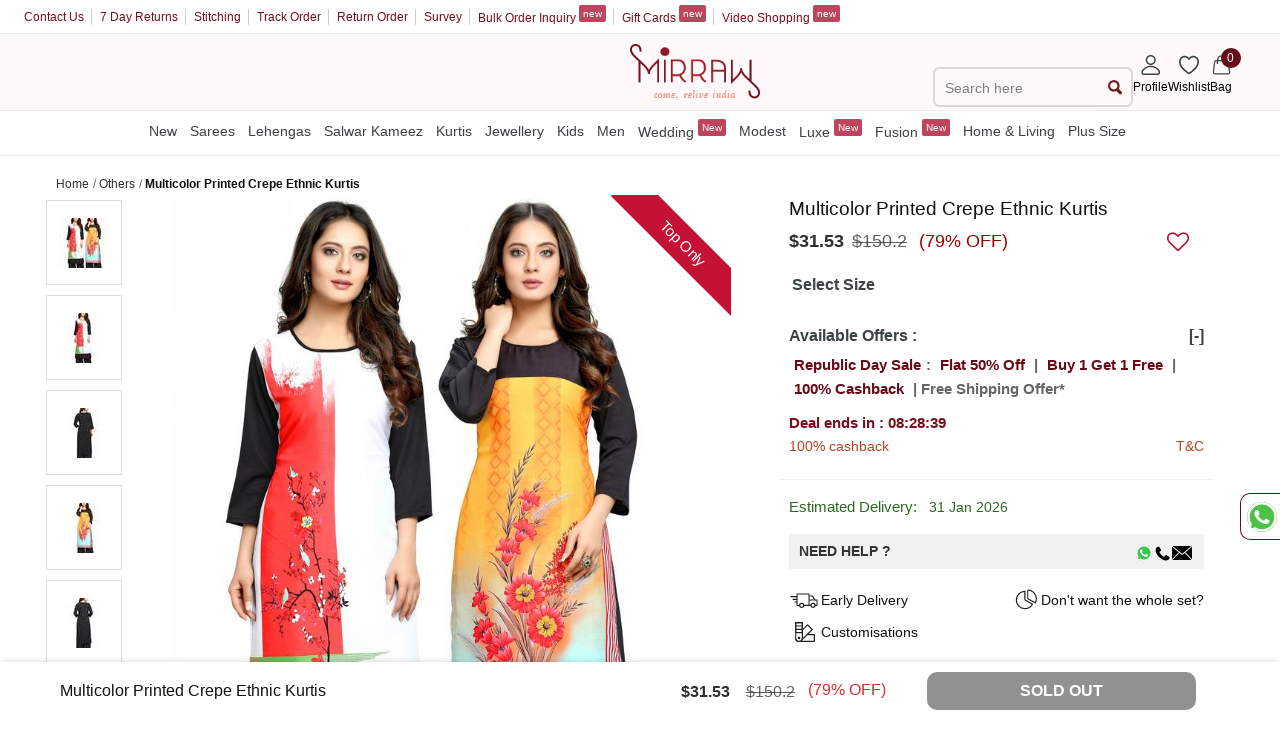

--- FILE ---
content_type: application/javascript
request_url: https://assetsm0.mirraw.com/assets/social-share-a3c9317e2eec35bdbe10af572292747408fdf32a9baa7f27aca90bf874cfe703.js
body_size: 473
content:
(function(){window.SocialShareButton={openUrl:function(t,e,n){var o;return null==e&&(e=640),null==n&&(n=480),o="width="+e+",height="+n+",left="+(screen.width/2-e/2)+",top="+(.3*screen.height-n/2)+",menubar=no,status=no,location=no",window.open(t,o),!1},share:function(t){var e,n,o,a,i,r,c,l;switch(a=$(t).data("site"),$(t).data("appkey")||"",e=$(t).parent(),i=encodeURIComponent($(t).data(a+"-title")||e.data("title")||""),o=encodeURIComponent(e.data("img")||""),r=encodeURIComponent(e.data("url")||""),c=encodeURIComponent(e.data("via")||""),n=encodeURIComponent(e.data("desc")||" "),0===r.length&&(r=encodeURIComponent(location.href)),a){case"email":location.href="mailto:?to=&subject="+i+"&body="+r;break;case"twitter":l="",c.length>0&&(l="&via="+c),SocialShareButton.openUrl("https://twitter.com/intent/tweet?url="+r+"&text="+i+l,650,300);break;case"facebook":SocialShareButton.openUrl("https://www.facebook.com/sharer.php?u="+r,555,400);break;case"pinterest":SocialShareButton.openUrl("https://www.pinterest.com/pin/create/button/?url="+r+"&media="+o+"&description="+i);break;case"linkedin":SocialShareButton.openUrl("https://www.linkedin.com/shareArticle?mini=true&url="+r+"&title="+i+"&summary="+n)}return!1}}}).call(this);